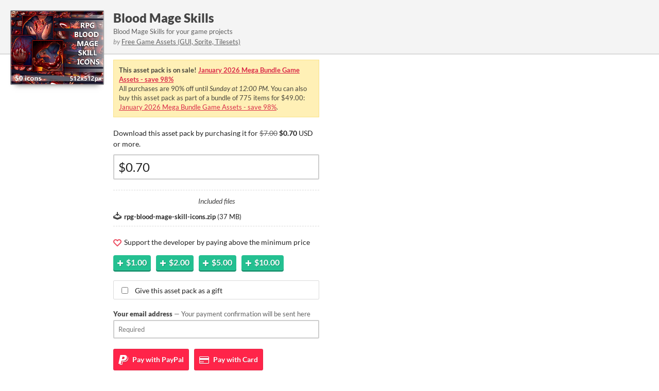

--- FILE ---
content_type: text/html
request_url: https://free-game-assets.itch.io/rpg-blood-mage-skill-icons/purchase
body_size: 4480
content:
<!DOCTYPE HTML><html lang="en"><head><meta charset="UTF-8"/><META name="GENERATOR" content="IBM HomePage Builder 2001 V5.0.0 for Windows"><meta name="msvalidate.01" content="3BB4D18369B9C21326AF7A99FCCC5A09" /><meta property="fb:app_id" content="537395183072744" /><title>Purchase Blood Mage Skills by Free Game Assets (GUI, Sprite, Tilesets) - itch.io</title><meta name="csrf_token" value="WyJRUjZzIiwxNzY5NjY5MTI3LCI4aXo3U09YVDRoU0dQc1kiXQ==.ZUnjSui1AQPhhC7VXrm/E/VLj5k=" /><meta content="Purchase Blood Mage Skills by Free Game Assets (GUI, Sprite, Tilesets)" property="og:title"/><meta content="itch.io" property="og:site_name"/><meta content="4503599627724030" property="twitter:account_id"/><link rel="canonical" href="https://free-game-assets.itch.io/rpg-blood-mage-skill-icons/purchase"/><link href="/static/manifest.json" rel="manifest"/><meta name="viewport" content="width=device-width, initial-scale=1"/><meta name="theme-color" content="#FA5C5C"/><link rel="stylesheet" href="https://static.itch.io/popup.css?1769644504"/><script type="text/javascript">window.itchio_translations_url = 'https://static.itch.io/translations';</script><script src="https://static.itch.io/lib.min.js?1769644504" type="text/javascript"></script><script src="https://static.itch.io/bundle.min.js?1769644504" type="text/javascript"></script><script src="https://static.itch.io/lib/jquery.maskMoney.js" type="text/javascript"></script><script data-src="https://static.itch.io/react.min.js?1769644504" id="lib_react_src"></script><script src="https://static.itch.io/checkout.min.js?1769644504" type="text/javascript"></script><script type="text/javascript">I.current_user = null;I.subdomain = true;</script><script type="text/javascript">if (!window.location.hostname.match(/localhost/)) {      window.dataLayer = window.dataLayer || [];
      function gtag(){dataLayer.push(arguments);}
      gtag('js', new Date());
      gtag('config', "G-36R7NPBMLS", {});
      (function(d, t, s, m) {
        s = d.createElement(t);
        s.src = "https:\/\/www.googletagmanager.com\/gtag\/js?id=G-36R7NPBMLS";
        s.async = 1;
        m = d.getElementsByTagName(t)[0];
        m.parentNode.insertBefore(s, m);
      })(document, "script");
      gtag('config', "G-YGHQ148PJ1");}</script></head><body class="locale_en popup_layout_widget layout_widget no_theme_toggle responsive has_cover" data-host="itch.io" data-page_name="game_purchase"><div class="thumb" style="background-image: url(&#039;https://img.itch.zone/aW1nLzEyMTM0MDQyLmpwZw==/315x250%23c/c%2BkXCh.jpg&#039;)"></div><div class="top"><div class="content"><h1><a target="_blank" href="https://free-game-assets.itch.io/rpg-blood-mage-skill-icons">Blood Mage Skills</a></h1><div class="short_text">Blood Mage Skills for your game projects</div><div class="author"><span class="decorative">by</span> <a target="_blank" href="https://free-game-assets.itch.io">Free Game Assets (GUI, Sprite, Tilesets)</a></div></div></div><div class="content"><div class="game_purchase_page page_widget base_widget has_buy_form" id="game_purchase_6038613"><script type="text/javascript" src="https://js.stripe.com/v3/"></script><form data-opts="{&quot;logged_in&quot;:false}" method="POST" class="buy_form_widget base_widget form buy_form" action="//free-game-assets.itch.io/rpg-blood-mage-skill-icons/purchase"><input value="" name="csrf_token" type="hidden"/><script type="text/javascript">$("input[name=csrf_token][value='']").val($("meta[name=csrf_token]").attr("value"))</script><input class="source_input" value="" name="source" type="hidden"/><input class="medium_input" value="" name="medium" type="hidden"/><input value="popup" name="initiator" type="hidden"/><input name="bp" class="bp_input" type="hidden"/><div class="default_view"><div class="sale_banner"><strong>This asset pack is on sale! <a target="_blank" href="https://itch.io/s/11302/january-2026-mega-bundle-game-assets-save-98">January 2026 Mega Bundle Game Assets - save 98%</a></strong><div>All purchases are <span class="sale_rate">90%</span> off until <span class="date_format end_date" title="Sun Feb 01 2026 12:00:00.000000000">2026-02-01T12:00:00Z</span>. You can also buy this asset pack as part of a bundle of 775 items for $49.00: <a href="https://itch.io/s/11302/january-2026-mega-bundle-game-assets-save-98">January 2026 Mega Bundle Game Assets - save 98%</a>.</div></div><p>Download this asset pack by purchasing it for <span class="original_price">$7.00</span> <strong class="actual_price">$0.70</strong> USD or more.</p><div class="error_message"><span class="icon icon-warning"></span><div class="error_text"></div></div><div class="input_row"><input name="price" data-currency="USD" placeholder="$0.00" class="money_input" value="$0.70" type="text"/></div><div class="file_list"><p>Included files</p><div class="file_row"><span class="icon icon-download" aria-hidden="true"></span> <strong class="name">rpg-blood-mage-skill-icons.zip</strong> <span class="file_size"> (<span>37 MB</span>)</span></div></div><p class="support"><span class="icon icon-heart"></span> Support the developer by paying above the minimum price</p><div class="add_buttons"><button type="button" class="add_btn" data-amount="100"><span class="icon icon-plus"></span><strong>$1.00</strong></button><button type="button" class="add_btn" data-amount="200"><span class="icon icon-plus"></span><strong>$2.00</strong></button><button type="button" class="add_btn" data-amount="500"><span class="icon icon-plus"></span><strong>$5.00</strong></button><button type="button" class="add_btn" data-amount="1000"><span class="icon icon-plus"></span><strong>$10.00</strong></button></div><div class="loader"></div><label class="gifter" title="You&#039;ll pick an email to send gift to after you&#039;ve paid."><input class="gift_checkbox" value="1" name="gift" type="checkbox"/><span class="label_text">Give this asset pack as a gift</span></label><div class="email_capture"><label><div class="label">Your email address<span class="sub"> — Your payment confirmation will be sent here</span></div><input name="email" type="email" placeholder="Required" required class="email_input"/></label></div><div class="submit_buttons choose_payment"><div class="buttons_label">Check out with</div><button data-source="paypal" class="checkout_btn checkout_paypal" data-medium="default"><span class="icon icon-paypal"></span><span class="verb_label"> Pay with</span> PayPal</button><button data-source="stripe" class="checkout_btn checkout_stripe" data-medium="default"><span class="icon icon-credit-card"></span><span class="verb_label"> Pay with</span> Card</button></div><div class="terms">By completing a payment you agree to itch.io&#039;s <a rel="nofollow" href="https://itch.io/docs/legal/terms">Terms of Service</a> and <a rel="nofollow" href="https://itch.io/docs/legal/privacy-policy">Privacy Policy</a>.</div><div class="already_bought"><a target="_blank" href="https://itch.io/docs/buying/already-bought">I already paid for this…</a></div></div></form></div></div><div class="powered_by content">powered by <a target="_blank" href="https://itch.io/"><svg fill="currentColor" width="70" class="svgicon icon_itchio_full" role="img" height="17" viewBox="0 0 775 199" version="1.1" aria-hidden><path d="M253.95 174.12V70.95h34.81v103.17h-34.81zm17.614-111.56q-8.808 0-13.63-4.404-4.614-4.403-4.614-11.743 0-6.92 4.613-11.743 4.823-4.823 13.63-4.823 8.808 0 13.422 4.823 4.823 4.823 4.823 11.743 0 7.34-4.823 11.743-4.613 4.404-13.42 4.404zM340.7 176.22q-15.1 0-22.86-7.97-7.548-8.177-7.548-22.647v-48.86h-13.84V70.948h13.84V45.784h34.81V70.95h22.65v25.79H345.1v43.828q0 4.824 1.888 6.92 2.097 1.888 6.29 1.888 5.663 0 12.373-5.033l7.97 22.858q-6.08 4.2-13.84 6.71-7.76 2.31-19.08 2.31zm85.62 0q-23.907 0-37.747-13.63-13.63-13.632-13.63-39.635 0-18.873 7.758-31.665 7.97-13.21 19.93-17.825 12.58-4.823 23.28-4.823 13.42 0 22.44 5.452 9.02 5.243 13.21 11.534 4.41 6.29 6.29 9.856l-24.11 15.518q-3.35-6.92-7.34-10.905-3.98-3.984-9.64-3.984-7.97 0-12.58 6.29-4.61 6.292-4.61 19.084 0 13.84 5.45 20.34 5.45 6.502 15.52 6.502 7.97 0 13.21-2.94 5.45-2.94 10.277-7.55l11.115 26q-5.034 4.19-14.89 8.39-9.856 3.98-23.906 3.98zm50.65-2.1V34.04h35.02v42.57q4.403-3.146 10.694-5.452 6.29-2.517 15.1-2.517 18.453 0 27.47 10.49 9.227 10.49 9.227 29.57v65.43h-35.02v-61.24q0-8.8-3.35-12.79-3.35-4.19-8.81-4.19-4.61 0-8.6 2.1-3.98 2.1-6.71 4.41v71.72h-35.02zm124.4 2.1q-8.39 0-13.212-4.823-4.823-4.823-4.823-12.372 0-7.55 4.823-12.582 4.823-5.033 13.21-5.033 7.97 0 12.793 5.033 4.83 5.033 4.83 12.582 0 7.55-4.82 12.372-4.61 4.823-12.79 4.823zm25.75-2.1V70.95h34.81v103.17h-34.81zm17.61-111.54q-8.81 0-13.632-4.404-4.613-4.404-4.613-11.743 0-6.92 4.613-11.743 4.823-4.823 13.63-4.823 8.808 0 13.422 4.823 4.823 4.823 4.823 11.743 0 7.34-4.823 11.743-4.613 4.404-13.42 4.404zm78.67 113.64q-12.164 0-21.6-3.984-9.437-4.194-16.147-11.324-6.5-7.34-10.066-17.196-3.355-10.066-3.355-21.81 0-17.404 7.55-30.406 7.758-12.792 19.292-17.825 11.743-5.033 24.325-5.033 18.03 0 29.77 8.388 11.95 8.388 16.78 20.97 4.82 12.582 4.82 23.906 0 11.743-3.57 21.81-3.35 9.855-10.07 17.195-6.5 7.13-16.15 11.33-9.435 3.99-21.6 3.99zm0-26.842q8.807 0 12.79-7.34 3.985-7.55 3.985-20.13 0-11.954-4.194-19.084-4.19-7.13-12.58-7.13-8.18 0-12.37 7.13-4.19 7.13-4.19 19.083 0 12.582 3.99 20.13 4.2 7.34 12.58 7.34z"/><path d="M28.832 1.228C19.188 6.954.186 28.785.004 34.51v9.478c0 12.014 11.23 22.572 21.424 22.572 12.24 0 22.44-10.146 22.442-22.187 0 12.04 9.85 22.187 22.093 22.187 12.242 0 21.776-10.146 21.776-22.187 0 12.04 10.47 22.187 22.71 22.187h.22c12.24 0 22.72-10.146 22.72-22.187 0 12.04 9.53 22.187 21.77 22.187s22.09-10.146 22.09-22.187c0 12.04 10.2 22.187 22.44 22.187 10.19 0 21.42-10.557 21.42-22.572V34.51c-.19-5.725-19.19-27.556-28.83-33.282-29.97-1.053-50.76-1.234-81.73-1.23C79.59 0 37.36.483 28.83 1.228zm58.753 59.674c-1.166 2.046-2.627 3.903-4.308 5.546-4.62 4.52-10.956 7.32-17.94 7.32-6.985 0-13.356-2.8-17.976-7.322-1.67-1.64-2.94-3.394-4.11-5.436v.004c-1.16 2.046-2.79 3.798-4.46 5.44-4.62 4.52-10.99 7.317-17.97 7.317-.84 0-1.71-.23-2.42-.47-.982 10.25-1.4 20.04-1.545 27.19v.04c-.02 3.63-.035 6.61-.054 10.75.19 21.51-2.13 69.7 9.48 81.54 17.99 4.2 51.094 6.11 84.31 6.12h.003c33.214-.01 66.32-1.92 84.31-6.11 11.61-11.843 9.29-60.033 9.48-81.536-.017-4.14-.034-7.122-.053-10.75v-.04c-.15-7.142-.565-16.935-1.55-27.183-.71.24-1.587.473-2.43.473-6.98 0-13.354-2.797-17.975-7.316-1.675-1.644-3.3-3.396-4.463-5.44l-.005-.006c-1.166 2.04-2.437 3.797-4.112 5.436-4.62 4.522-10.99 7.322-17.973 7.322s-13.32-2.8-17.94-7.32c-1.68-1.644-3.14-3.5-4.31-5.547-1.163 2.04-2.59 3.907-4.266 5.546-4.62 4.52-10.99 7.32-17.98 7.32-.244 0-.49-.01-.73-.02h-.008c-.243.01-.486.02-.73.02-6.986 0-13.357-2.8-17.978-7.32-1.678-1.64-3.106-3.503-4.27-5.544zM69.123 84.775l-.002.008h.02c7.31.016 13.81 0 21.85 8.783 6.34-.663 12.95-.996 19.58-.985h.01c6.63-.01 13.24.33 19.58.99 8.05-8.78 14.54-8.76 21.85-8.78h.02v-.01c3.458 0 17.27 0 26.9 27.04l10.347 37.1c7.665 27.6-2.453 28.28-15.073 28.3-18.72-.69-29.08-14.29-29.08-27.88-10.36 1.7-22.45 2.55-34.535 2.55h-.005c-12.086 0-24.172-.85-34.53-2.55 0 13.59-10.36 27.18-29.078 27.88-12.62-.02-22.74-.7-15.073-28.29l10.34-37.1c9.63-27.04 23.45-27.04 26.9-27.04zm41.44 21.25v.007c-.017.017-19.702 18.096-23.24 24.526l12.89-.516v11.24c0 .527 5.174.313 10.35.074h.007c5.177.24 10.35.453 10.35-.073v-11.24l12.89.514c-3.538-6.43-23.24-24.525-23.24-24.525v-.006l-.002.002z" /></svg></a></div><script type="text/javascript">init_GamePurchase('#game_purchase_6038613', {"actual_price":70,"min_price":700,"type":1,"type_name":"default","slug":"rpg-blood-mage-skill-icons","id":2063547});
I.setup_page();</script></body></html>